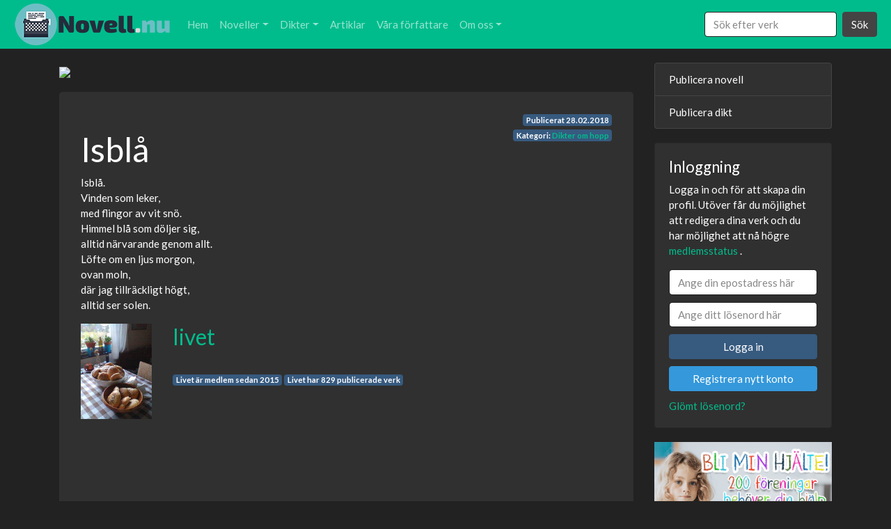

--- FILE ---
content_type: text/html; charset=UTF-8
request_url: https://novell.nu/dikt/isbla-17
body_size: 6834
content:
<!DOCTYPE html>
<html lang="sv">

<head>
	<meta charset="utf-8">
	<meta name="viewport" content="width=device-width, initial-scale=1, shrink-to-fit=no">
	<title>Isblå | Novell.nu</title>
		<meta name="rating" content="non-adult">

		<link rel="stylesheet" href="https://novell.nu/assets/bootstrap.min.css">
	<link rel="stylesheet" href="https://novell.nu/assets/style.css">
	<link rel="icon" type="image/x-icon" href="https://novell.nu/img/favicon.ico">
	<link rel="apple-touch-icon" href="https://novell.nu/img/apple-touch-icon.png" />
	<link rel="apple-touch-icon" sizes="57x57" href="https://novell.nu/img/apple-touch-icon-57x57.png" />
	<link rel="apple-touch-icon" sizes="72x72" href="https://novell.nu/img/apple-touch-icon-72x72.png" />
	<link rel="apple-touch-icon" sizes="76x76" href="https://novell.nu/img/apple-touch-icon-76x76.png" />
	<link rel="apple-touch-icon" sizes="114x114" href="https://novell.nu/img/apple-touch-icon-114x114.png" />
	<link rel="apple-touch-icon" sizes="120x120" href="https://novell.nu/img/apple-touch-icon-120x120.png" />
	<link rel="apple-touch-icon" sizes="144x144" href="https://novell.nu/img/apple-touch-icon-144x144.png" />
	<link rel="apple-touch-icon" sizes="152x152" href="https://novell.nu/img/apple-touch-icon-152x152.png" />
		<script type="application/ld+json">
	{
		"@context": "https://schema.org/",
		"@type": "WebSite",
		"name": "Novell.nu",
		"url": "https://novell.nu",
		"potentialAction": {
			"@type": "SearchAction",
			"target": "https://novell.nu/sok/?search={search_term_string}",
			"query-input": "required name=search_term_string"
		}
	}
	</script>
		<script type="application/ld+json">
{
  "@context": "https://schema.org",
  "@type": "BlogPosting",
  "mainEntityOfPage": {
	"@type": "WebPage",
	"@id": "https://novell.nu/dikt/isbla-17"
  },
  "headline": "Isblå",
  "image": "https://novell.nu/for-bilder/13.jpg",
  "author": {
	"@type": "Person",
	"name": "livet"
  }, 
  "publisher": {
	"@type": "Organization",
	"name": "Novell.nu",
	"logo": {
	  "@type": "ImageObject",
	  "url": "https://novell.nu/img/Novell-long-mini.png",
	  "width": 225,
	  "height": 60
	}
  },
  "datePublished": "2018-02-28",
  "dateModified": "2018-02-28"
}
</script><script type="application/ld+json">
	{
	  "@context": "https://schema.org",
	  "@type": "BreadcrumbList",
	  "itemListElement": [{
		"@type": "ListItem",
		"position": 1,
		"name": "Dikt",
		"item": "https://novell.nu/dikter/"
	  },{
		"@type": "ListItem",
		"position": 2,
		"name": "Dikter om hopp",
		"item": "https://novell.nu/dikter-om-hopp/"
	  },{
		"@type": "ListItem",
		"position": 3,
		"name": "Isblå"
	  }]
	}
	</script>		<script async src="https://www.googletagmanager.com/gtag/js?id=UA-38765575-19" type="a54069e39048237ba645f24b-text/javascript"></script>
	<script type="a54069e39048237ba645f24b-text/javascript">
	window.dataLayer = window.dataLayer || [];

	function gtag() {
		dataLayer.push(arguments);
	}
	gtag('js', new Date());

	gtag('config', 'UA-38765575-19');
	</script>
</head>

<body>
	<nav class="navbar navbar-expand-lg sticky-top navbar-dark bg-dark navbar-color">
  <a class="navbar-brand" href="https://novell.nu"><img src="https://novell.nu/img/Novell-long-mini.png" class="hidden-xs" alt="Logo för novell.nu"></a>
  <button class="navbar-toggler" type="button" data-toggle="collapse" data-target="#navbarsExampleDefault" aria-controls="navbarsExampleDefault" aria-expanded="false" aria-label="Toggle navigation">
    <span class="navbar-toggler-icon"></span>
  </button>

  <div class="collapse navbar-collapse" id="navbarsExampleDefault">
    <ul class="navbar-nav mr-auto">
      <li class="nav-item">
        <a class="nav-link" href="https://novell.nu">Hem</a>
      </li>
      
      <li class="nav-item d-lg-none">
        <a class="nav-link" href="https://novell.nu/konto/">Logga in/ Registrera</a>
      </li>
      
	  <li class="nav-item dropdown">
        <a class="nav-link dropdown-toggle" href="https://novell.nu/noveller/" id="dropdown01" data-toggle="dropdown" aria-haspopup="true" aria-expanded="false">Noveller</a>
        <div class="dropdown-menu" aria-labelledby="dropdown01">
          <a class="dropdown-item" href="https://novell.nu/publicera-novell/">Publicera novell</a>
          <a class="dropdown-item" href="https://novell.nu/noveller/">Alla noveller</a>
          <a class="dropdown-item" href="https://novell.nu/drama-noveller/">Drama noveller</a>
          <a class="dropdown-item" href="https://novell.nu/romantik-noveller/">Romantik noveller</a>
          <a class="dropdown-item" href="https://novell.nu/spanning-noveller/">Spänning noveller</a>
          <a class="dropdown-item" href="https://novell.nu/deckare-noveller/">Deckare noveller</a>
          <a class="dropdown-item" href="https://novell.nu/relationer-noveller/">Relationer noveller</a>
          <a class="dropdown-item" href="https://novell.nu/djur-noveller/">Djur noveller</a>
          <a class="dropdown-item" href="https://novell.nu/overnaturliga-noveller/">Övernaturliga noveller</a>
          <a class="dropdown-item" href="https://novell.nu/sex-noveller/">Sexnoveller (18+)</a>
        </div>
      </li>

	  <li class="nav-item dropdown">
        <a class="nav-link dropdown-toggle" href="https://novell.nu/dikter/" id="dropdown02" data-toggle="dropdown" aria-haspopup="true" aria-expanded="false">Dikter</a>
        <div class="dropdown-menu" aria-labelledby="dropdown02">
          <a class="dropdown-item" href="https://novell.nu/publicera-dikt/">Publicera dikt</a>
          <a class="dropdown-item" href="https://novell.nu/dikter/">Alla dikter</a>
          <a class="dropdown-item" href="https://novell.nu/brollopsdikter/">Bröllopsdikter</a>
          <a class="dropdown-item" href="https://novell.nu/dikter-om-doden/">Dikter om döden</a>
          <a class="dropdown-item" href="https://novell.nu/dikter-om-gladje/">Dikter om glädje</a>
          <a class="dropdown-item" href="https://novell.nu/dikter-om-hopp/">Dikter om hopp</a>
          <a class="dropdown-item" href="https://novell.nu/dikter-om-karlek/">Dikter om kärlek</a>
          <a class="dropdown-item" href="https://novell.nu/dikter-om-langtan/">Dikter om längtan</a>
          <a class="dropdown-item" href="https://novell.nu/dikter-om-livet/">Dikter om livet</a>
          <a class="dropdown-item" href="https://novell.nu/jag-alskar-dig-dikter/">Jag älskar dig dikter</a>
          <a class="dropdown-item" href="https://novell.nu/juldikter/">Juldikter</a>
          <a class="dropdown-item" href="https://novell.nu/rolig-dikter/">Roliga dikter</a>
          <a class="dropdown-item" href="https://novell.nu/sorglig-dikter/">Sorgliga dikter</a>
          <a class="dropdown-item" href="https://novell.nu/sov-gott-dikter/">Sov gott dikter</a>
        </div>
      </li>

      <li class="nav-item">
        <a class="nav-link" href="https://novell.nu/artiklar/">Artiklar</a>
      </li>


      <li class="nav-item">
        <a class="nav-link" href="https://novell.nu/vara-forfattare/">Våra författare</a>
      </li>

      <li class="nav-item dropdown">
        <a class="nav-link dropdown-toggle" href="https://novell.nu/om-oss/" id="dropdown03" data-toggle="dropdown" aria-haspopup="true" aria-expanded="false">Om oss</a>
        <div class="dropdown-menu" aria-labelledby="dropdown03">
	      <a class="dropdown-item" href="https://novell.nu/om-oss/">Om oss</a>
          <a class="dropdown-item" href="https://novell.nu/historia/">Historia</a>
          <a class="dropdown-item" href="https://novell.nu/regler/">Regler</a>
        </div>
      </li>
      
    </ul>
    <form class="form-inline my-2 my-lg-0" action="https://novell.nu/sok/" method="get">
      <input class="form-control mr-sm-2 custom-width" type="text" placeholder="Sök efter verk" name="search" aria-label="Search">
      <button class="btn btn-secondary my-2 my-sm-0" type="submit">Sök</button>
    </form>
  </div>
</nav><main role="main">
	<div class="container">
		<div class="row">
			<div class="col-lg-9">
				<div style="margin-bottom: 20px;">
					<a href="https://addrevenue.io/t?c=3453882&a=985258&b=4594" target="_blank"><img src="https://addrevenue.io/t?c=3453882&a=985258&b=4594&t=Impression" class="img-fluid lazyload" border="0"></a>


				</div>
				<div class="jumbotron text-jumbotron ">
					<div class="container">
						


						<span class="badge badge-primary datebadge">Publicerat <span itemprop="datePublished" content="2018-02-28">28.02.2018</span></span>
												<br>
						<span class="badge badge-primary catbadge">Kategori: <a href="https://novell.nu/dikter-om-hopp/">Dikter om hopp</a></span>
																		<h1 class="post-fix">Isblå</h1>



						<p>Isblå.<br />
Vinden som leker,<br />
med flingor av vit snö.<br />
Himmel blå som döljer sig,<br />
alltid närvarande genom allt.<br />
Löfte om en ljus morgon,<br />
ovan moln,<br />
där jag tillräckligt högt,<br />
alltid ser solen.</p>
						<div class="addthis_inline_follow_toolbox datebadge"></div>

						<div class="row ">
							<div class="col-sm-2">
								<img class="img-fluid lazyload" data-src="https://novell.nu/for-bilder/13.jpg">
							</div>
							<div class="col-sm-10">
								<div class="d-flex w-100 justify-content-between">
																		<a href="https://novell.nu/forfattare/livet">
										<h3 class="">livet</h3>
									</a></span>
																											<p><span class="badge badge-primary "></span>
																		</div>

																<span itemprop="description"></span>
								<br /><span class="badge badge-primary">Livet är medlem sedan 2015</span> <a href="https://novell.nu/forfattare/livet"><span class="badge badge-primary">Livet har 829 publicerade verk</span></a>
								

							</div>
						</div>

						<div id="disqus_thread"></div>
						<script type="a54069e39048237ba645f24b-text/javascript">
						var disqus_config = function() {
							this.language = "sv_SE";

							this.page.url = 'https://novell.nu/dikt/isbla-17';
							this.page.identifier = 'https://novell.nu/dikt/isbla-17';
						};

						(function() {
							var d = document,
								s = d.createElement('script');
							s.src = 'https://novell-nu.disqus.com/embed.js';
							s.setAttribute('data-timestamp', +new Date());
							(d.head || d.body).appendChild(s);
						})();
						</script>

					</div>
				</div>
				<div style="margin-bottom: 20px;">
					<a href="https://addrevenue.io/t?c=3453882&a=984932&b=1997&u= https://www.bookoutlet.se/campaign/bokrea-romaner-thrillers-och-deckare.html" target="_blank"><img src="https://addrevenue.io/t?c=3453882&a=984932&b=1997&t=Impression" class="img-fluid lazyload" border="0"></a>


				</div>
			</div>
			<div class="col-lg-3 fix_order">
				<div class="list-group d-none d-lg-block">
  <a href="https://novell.nu/publicera-novell/" class="list-group-item list-group-item-action">Publicera novell</a>
  <a href="https://novell.nu/publicera-dikt/" class="list-group-item list-group-item-action">Publicera dikt</a>
  
</div>
<div class="card user_box">
	<div class="card-body">
		<h4>Inloggning</h4>
		<p>Logga in och för att skapa din profil. Utöver får du möjlighet att redigera dina verk och du har möjlighet att nå högre <a href="#" data-toggle="modal" data-target="#Statusinfo"><i class="fa fa-info-circle"></i>medlemsstatus</a>
.</p>
		<form class="form-horizontal" method="post" action="https://novell.nu/konto/">
			<input type="email" class="form-control" autocomplete="username" id="login_email" name="login_email" required="true" placeholder="Ange din epostadress här">
			<input type="password" class="form-control" id="login_password" autocomplete="current-password" name="login_password" required="true" placeholder="Ange ditt lösenord här">
			<input type="hidden" id="path" name="path" value="/dikt/isbla-17">
			<button type="submit" class="btn btn-primary btn-block">Logga in</button>
			<button type="button" class="btn btn-info btn-block" onclick="if (!window.__cfRLUnblockHandlers) return false; $('#register').modal('show');" data-cf-modified-a54069e39048237ba645f24b-="">Registrera nytt konto</button>

			<a href="#" data-toggle="modal" data-target="#forgotpassword"><i class="fa fa-info-circle"></i>Glömt lösenord?</a>
		</form>
	</div>
</div>
<div style="margin-top: 20px;"><a href="http://dingava.nu" rel="nofollow" target="_blank"><img class="img-fluid lazyload" data-src="https://novell.nu/img/dingava.png"></a></div><div class="card user_box veckans_for"><div class="card-body">
				<a href="#" data-toggle="modal" data-target="#Blivackansforfatare"><i class="fa fa-info-circle"></i> Hur blir man veckans författare?</a>
				<h4>Veckans författare:</h4><img class="img-fluid lazyload" data-src="https://novell.nu/for-bilder/6950cb9da628b4447e12b4766f0deea15f99b72a.jpg"><h4>Petterbroberg</h4><p>Novell skrivande Stag/Cuckold 

söker män till min kvinna.
Övervikt är tyvärr inte bra.
</p><p><a class="btn btn-primary btn-block" href="https://novell.nu/forfattare/peterbroberg-kV7" role="button">Petterbroberg</a></p>På andra plats denna veckan: <a href="https://novell.nu/forfattare/carola-frodesdotter" role="button">Carola Frodesdotter</a></div></div><div class="modal" id="forgotpassword">
  <div class="modal-dialog" role="document">
    <div class="modal-content">
      <div class="modal-header">
        <h4 class="modal-title">Nollställ lösenordet</h4>
        <button type="button" class="close" data-dismiss="modal" aria-hidden="true">×</button>
      </div>
       <div class="modal-body">
			<p>Du kan nollställa lösenordet till ditt Novell.nu konto genom att verifiera att du har tillgång till epostadressen: </p>
			<form class="form-horizontal" method="post" action="https://novell.nu/konto/">

				<label for="register_email">Email:</label>
				<input type="email" class="form-control" id="recover_email" name="recover_email" required="true" placeholder="Ange din epostadress här">

      </div>
      <div class="modal-footer">
        	<button type="button" class="btn btn-secondary" data-dismiss="modal">Stäng</button><button type="submit" class="btn btn-primary">Nollställ lösenordet</button> 
            </form>
      </div>
    </div>
  </div>
</div>





<div class="modal" id="register">
  <div class="modal-dialog" role="document">
    <div class="modal-content">
      <div class="modal-header">
        <h4 class="modal-title">Registrera konto</h4>
        <button type="button" class="close" data-dismiss="modal" aria-hidden="true">×</button>
      </div>
       <div class="modal-body">

			<p>Registrera ett konto på novell.nu för att ha möjlighet att redigera din profil, dina noveller och dikter och mycket mer.</p>
			<form class="form-horizontal" method="post" action="https://novell.nu/konto/">
			<label for="register_name">För- och efternamn eller alias:</label>
			<input type="text" minlength="7" class="form-control" id="register_name" name="register_name" required="true" placeholder="Ange ditt namn här (Kommer synas för andra användare)"><br/>
			<label for="register_email">Email:</label>
			<input type="email" class="form-control" id="register_email" name="register_email" required="true" placeholder="Ange din epostadress här (Syns inte för andra användare)"><br/>
			<input type="checkbox" required name="terms"> Jag godkänner <a href="https://novell.nu/regler/" target="_blank" >reglerna</a>.

      </div>
      <div class="modal-footer">
        	<button type="button" class="btn btn-secondary" data-dismiss="modal">Stäng</button><button type="submit" class="btn btn-primary">Registrera</button> 
            </form>
      </div>
    </div>
  </div>
</div>




<div class="modal fade" id="messageblock" tabindex="-1" role="dialog" aria-labelledby="messageblocklabel" aria-hidden="true">
  <div class="modal-dialog modal-dialog-centered" role="document">
    <div class="modal-content">
      <div class="modal-header">
        <h4 class="modal-title messageblocklabel" id="messageblocklabel"></h4>
 	    <button type="button" class="close" data-dismiss="modal" aria-label="Close"><span aria-hidden="true">&times;</span></button>

      </div>
      <div class="modal-body messageblockbody" >

      </div>
      <div class="modal-footer">
        <button type="button" id="load_next_modal" class="btn btn-primary" data-dismiss="modal">Stäng</button>
      </div>
    </div>
  </div>
</div>	



<div class="modal fade" id="Blivackansforfatare" tabindex="-1" role="dialog" aria-labelledby="myModalLabel" aria-hidden="true">
  <div class="modal-dialog" role="document">
    <div class="modal-content">
      <div class="modal-header">
        <h4 class="modal-title" id="myModalLabel">Hur blir man veckans författare?</h4>
 	    <button type="button" class="close" data-dismiss="modal" aria-label="Close"><span aria-hidden="true">&times;</span></button>

      </div>
      <div class="modal-body">
		  För att kunna bli veckans författare så måste du ha publicerat flest dikter/noveller den veckan och du måste ha skapat en författar profil genom oss. För mer info kontakta oss via mail på <a href="/cdn-cgi/l/email-protection" class="__cf_email__" data-cfemail="7617121b1f183601131414454043580513">[email&#160;protected]</a>
      </div>
      <div class="modal-footer">
        <button type="button" class="btn btn-primary" data-dismiss="modal">Stäng</button>
      </div>
    </div>
  </div>
</div>	

<div class="modal fade" id="sex18" tabindex="-1" role="dialog" data-backdrop="static" aria-labelledby="myModalLabel" aria-hidden="true">
  <div class="modal-dialog" role="document">
    <div class="modal-content">
      <div class="modal-header">
        <h4 class="modal-title" id="myModalLabel">Är du över 18 år?</h4>
      </div>
      <div class="modal-body">
		  Novell.nu kräver att du är 18år eller över för att visa innehållet
      </div>
      <div class="modal-footer">
	    <a href="https://novell.nu/" class="btn btn-secondary" >Nej jag är under 18år</a>
        <button type="button" class="btn btn-primary" onclick="if (!window.__cfRLUnblockHandlers) return false; accept18();" data-dismiss="modal" data-cf-modified-a54069e39048237ba645f24b-="">Ja jag är över 18år</button>
      </div>
    </div>
  </div>
</div>	


<div class="modal fade" id="Statusinfo" data-backdrop="static" tabindex="-1" role="dialog" aria-labelledby="Statusinfo" aria-hidden="true">
  <div class="modal-dialog" role="document">
    <div class="modal-content">
      <div class="modal-header">
        <h4 class="modal-title" id="myModalLabel">Vad är medlemsstatus och hur får man högre status?</h4>
        <button type="button" class="close" data-dismiss="modal" aria-label="Close"><span aria-hidden="true">&times;</span></button>
      </div>
      <div class="modal-body">
		  Det korta svaret är att det är system för att belöna trogna författare som publicera många texter och är registrerade.
		  <h5>Vad får man när man har högre medlemsstatus?</h5>
		  <div style="color: gold;">
		  	Guld:
			</div>
			<div>
			    <ul>
			        <li>
			            Dina publiceringar delas automatisk på vå Facebook, Twitter och Reddit.
			        </li>
			        <li>
			            Ingen reklam på hela webbplatsen.
			        </li>
			        <li>
			            Dina texter får en guldig titel som lockar fler att klicka på dom.
			        </li>
			        <li>
			            Ditt namn får guld titel i din presentation.
			        </li>
			        <li>
			            Din profil kan länka till din blogg.
			        </li>
			        <li>
			            Dina texter publiceras direkt utan att du behöver vänta på granskning.
			        </li>
			    </ul>
			    <p style="color: silver;">
			        Silver:
			    </p>
			    <div>
			        <ul>
			            <li>
			                Ingen reklam på hela webbplatsen.
			            </li>
			            <li>
			                Dina texter får en silvrig titel som lockar fler att klicka på dom.
			            </li>
			            <li>
			                Ditt namn får silver titel i din presentation.
			            </li>
			            <li>
			                Din profil kan länka till din blogg.
			            </li>
			            <li>
			                Dina texter publiceras direkt utan att du behöver vänta på granskning.
			            </li>
	
			        </ul>
			        <div >
			            <p style="color: #CD7F32;">
			                Brons:
			            </p>
			            <ul>
			                <li>
			                    Mindre reklam på webbplatsen.
			                </li>
			                <li>
			            	Avancerat verktyg för hantering av din text vid publicering. Som tillåter dig formatera texten på ett mycket enklare sätt.
							</li>
			            </ul>
			        </div>
			    </div>
			</div>
		  <h5>Vad krävs för att få högre medlemsstatus?</h5>
		  <p style="color: gold;">
			    Guldmedlemskap
			</p>
			<ul>
			    <li>
			        Du måste ha publicerat totalt 70 texter på sidan
			    </li>
			    <li>
			        Under den senaste veckan måste du ha publicerat 7 texter
			    </li>
			</ul>
			<p style="color: silver;">
			    Silvermedlemskap
			</p>
			<ul>
			    <li>
			        Du måste ha publicerat totalt 40 texter på sidan
			    </li>
			    <li>
			        Under den senaste veckan måste du ha publicerat 4 texter
			    </li>
			</ul>
			<p style="color: #CD7F32;">
			    Bronsmedlemskap
			</p>
			<ul>
			    <li>
			        Du måste ha publicerat totalt 20 texter på sidan
			    </li>
			    <li>
			        Under den senaste veckan måste du ha publicerat 2 texter
			    </li>
			</ul>
      </div>
      <div class="modal-footer">
        <button type="button" class="btn btn-primary" data-dismiss="modal">Stäng</button>
      </div>
    </div>
  </div>
</div>

<div class="modal fade" id="contest" data-backdrop="static" tabindex="-1" role="dialog" aria-labelledby="Statusinfo" aria-hidden="true">
  <div class="modal-dialog" role="document">
    <div class="modal-content">
      <div class="modal-header">
        <h4 class="modal-title" id="myModalLabel">Tävling - Erotisk novell</h4>
        <button type="button" class="close" data-dismiss="modal" aria-label="Close"><span aria-hidden="true">&times;</span></button>
      </div>
      <div class="modal-body">
		  <p>Tävling för alla författare som publicerar minst en erotisk novell under juni 2020. Författaren med flest läsare vinner 500kr. Ifall ni har frågor är det bara att maila oss till <a href="/cdn-cgi/l/email-protection" class="__cf_email__" data-cfemail="721c1d04171e1e32051710104144475c0117">[email&#160;protected]</a>.</p>
		  <p><strong>Hur publicerar&nbsp;jag en sexnovell?:</strong></p>
			<ul>
			    <li>G&aring; till &quot;<a href="https://novell.nu/publicera-novell/">Publicera novell</a>&quot;</li>
			    <li>Fyll i all information som:<ul>
			            <li>Email</li>
			            <li>Namn</li>
			        </ul>
			    </li>
			    <li>D&auml;refter v&auml;ljer du en titel och fyller i din sexnovell</li>
			    <li>Det viktigaste steget &auml;r att v&auml;lja r&auml;tt kategori &quot;Sex / Erotiska&quot;</li>
			    <li>D&auml;refter klicka p&aring; &quot;Publicera&quot;</li>
			</ul>
		  <p><strong>Krav f&ouml;r att vara med i t&auml;vlingen:</strong></p>
			<ul>
			    <li>Publicera en erotisk novell i kategorin <a href="https://novell.nu/sex-noveller/">sexnoveller</a></li>
			    <li>Du m&aring;ste publicera mellan 1 och 30 juni 2020</li>
			    <li>Du m&aring;ste ha skrivit texten sj&auml;lv</li>
			</ul>
			<p><strong>Hur v&auml;ljer vi ut vinnaren av t&auml;vlingen:</strong></p>
			<ul>
			    <li>Vi ser vilken sexnovell som uppfyller kraven har f&aring;tt mest l&auml;sare. S&aring; dela g&auml;rna era texter p&aring; sociala medier f&ouml;r att f&aring; fler l&auml;sare. Ett annat tips &auml;r att publicera fler olika sexnoveller.</li>
			    <li>Vi skickar ut en nyhetsbrev den f&ouml;rsta vecka av juni med information om vem som vann och vi skickar ett email direkt till vinnaren s&aring; se till att anv&auml;nda dig av korrekt email n&auml;r du publicerar. Du kan publicera helt anonymt. Genom att maila novellen till <a><span class="__cf_email__" data-cfemail="8de3e2fbe8e1e1cdfae8efefbebbb8a3fee8">[email&#160;protected]</span></a> ist&auml;llet f&ouml;r att publicera p&aring; hemsidan.</li>
			</ul>
			<p><strong>Information om vinsten:</strong></p>
			<ul>
			    <li>Vinnaren f&aring;r 500kr som skickas via antagligen Paypal eller Swish beroende p&aring; vad vinnaren f&ouml;redrar.</li>
			</ul>
	  
	  </div>
      <div class="modal-footer">
        <button type="button" class="btn btn-primary" data-dismiss="modal">Stäng</button>
      </div>
    </div>
  </div>
</div>			</div>
		</div>
	</div>

</main>

<footer class="container">
	<hr />
	<p>© Novell.nu 1996-2026</p>
</footer>

<script data-cfasync="false" src="/cdn-cgi/scripts/5c5dd728/cloudflare-static/email-decode.min.js"></script><script src="https://code.jquery.com/jquery-3.4.1.slim.min.js" integrity="sha384-J6qa4849blE2+poT4WnyKhv5vZF5SrPo0iEjwBvKU7imGFAV0wwj1yYfoRSJoZ+n" crossorigin="anonymous" type="a54069e39048237ba645f24b-text/javascript"></script>
<script src="https://cdn.jsdelivr.net/npm/popper.js@1.16.0/dist/umd/popper.min.js" integrity="sha384-Q6E9RHvbIyZFJoft+2mJbHaEWldlvI9IOYy5n3zV9zzTtmI3UksdQRVvoxMfooAo" crossorigin="anonymous" type="a54069e39048237ba645f24b-text/javascript"></script>
<script src="https://stackpath.bootstrapcdn.com/bootstrap/4.4.1/js/bootstrap.min.js" integrity="sha384-wfSDF2E50Y2D1uUdj0O3uMBJnjuUD4Ih7YwaYd1iqfktj0Uod8GCExl3Og8ifwB6" crossorigin="anonymous" type="a54069e39048237ba645f24b-text/javascript"></script>
<script src="https://novell.nu/assets/script.js" type="a54069e39048237ba645f24b-text/javascript"></script>
<script src="https://cdnjs.cloudflare.com/ajax/libs/lazysizes/5.2.0/lazysizes.min.js" crossorigin="anonymous" type="a54069e39048237ba645f24b-text/javascript"></script>
<script type="a54069e39048237ba645f24b-text/javascript" src="//s7.addthis.com/js/300/addthis_widget.js#pubid=ra-541403d03d44e6ec"></script>
<script id="dsq-count-scr" src="//novell-nu.disqus.com/count.js" async type="a54069e39048237ba645f24b-text/javascript"></script>

<script src="/cdn-cgi/scripts/7d0fa10a/cloudflare-static/rocket-loader.min.js" data-cf-settings="a54069e39048237ba645f24b-|49" defer></script><script defer src="https://static.cloudflareinsights.com/beacon.min.js/vcd15cbe7772f49c399c6a5babf22c1241717689176015" integrity="sha512-ZpsOmlRQV6y907TI0dKBHq9Md29nnaEIPlkf84rnaERnq6zvWvPUqr2ft8M1aS28oN72PdrCzSjY4U6VaAw1EQ==" data-cf-beacon='{"version":"2024.11.0","token":"7a05cafc9fcf4c04947527c041b63217","r":1,"server_timing":{"name":{"cfCacheStatus":true,"cfEdge":true,"cfExtPri":true,"cfL4":true,"cfOrigin":true,"cfSpeedBrain":true},"location_startswith":null}}' crossorigin="anonymous"></script>
</body>

</html>